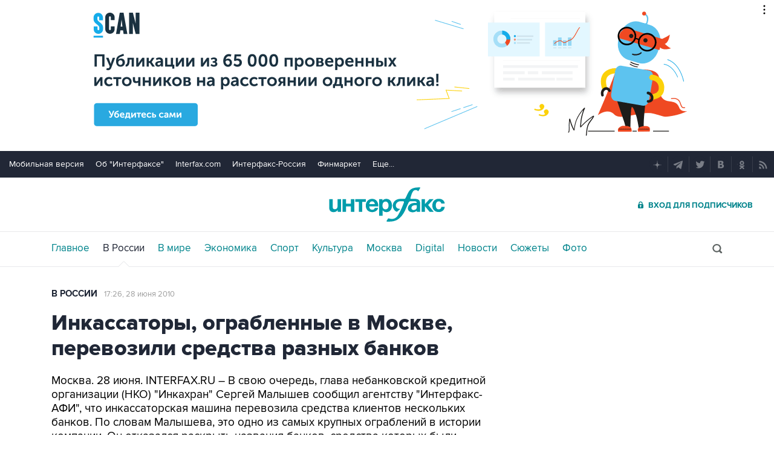

--- FILE ---
content_type: text/html
request_url: https://tns-counter.ru/nc01a**R%3Eundefined*interfax_ru/ru/UTF-8/tmsec=interfax/118897223***
body_size: -73
content:
0FF37C5D696844E5X1768441061:0FF37C5D696844E5X1768441061